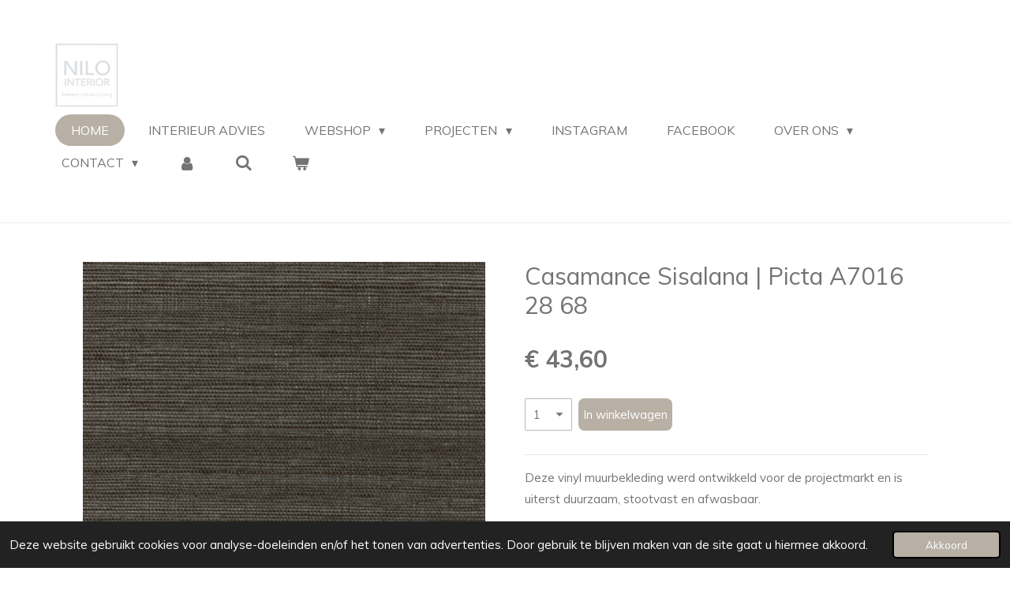

--- FILE ---
content_type: text/html; charset=UTF-8
request_url: https://www.nilo-interior.nl/product/6089833/casamance-sisalana-picta-a7016-28-68
body_size: 17262
content:
<!DOCTYPE html>
<html lang="nl">
    <head>
        <meta http-equiv="Content-Type" content="text/html; charset=utf-8">
        <meta name="viewport" content="width=device-width, initial-scale=1.0, maximum-scale=5.0">
        <meta http-equiv="X-UA-Compatible" content="IE=edge">
        <link rel="canonical" href="https://www.nilo-interior.nl/product/6089833/casamance-sisalana-picta-a7016-28-68">
        <link rel="sitemap" type="application/xml" href="https://www.nilo-interior.nl/sitemap.xml">
        <meta property="og:title" content="Casamance Sisalana | Picta A7016 28 68 | nilo-interior.nl">
        <meta property="og:url" content="https://www.nilo-interior.nl/product/6089833/casamance-sisalana-picta-a7016-28-68">
        <base href="https://www.nilo-interior.nl/">
        <meta name="description" property="og:description" content="Deze vinyl muurbekleding werd ontwikkeld voor de projectmarkt en is uiterst duurzaam, stootvast en afwasbaar.&amp;nbsp;Merk:&amp;nbsp;Casamance &amp;nbsp;Materiaal:&amp;nbsp;ViylbehangMaat:&amp;nbsp;Rollengte 91cm, &amp;nbsp;prijs per rol&amp;nbsp;Levertijd:&amp;nbsp;3 tot 5 werkdagen indien voorradig">
                <script nonce="0ce88c456f95200ec342afe00e87c62f">
            
            window.JOUWWEB = window.JOUWWEB || {};
            window.JOUWWEB.application = window.JOUWWEB.application || {};
            window.JOUWWEB.application = {"backends":[{"domain":"jouwweb.nl","freeDomain":"jouwweb.site"},{"domain":"webador.com","freeDomain":"webadorsite.com"},{"domain":"webador.de","freeDomain":"webadorsite.com"},{"domain":"webador.fr","freeDomain":"webadorsite.com"},{"domain":"webador.es","freeDomain":"webadorsite.com"},{"domain":"webador.it","freeDomain":"webadorsite.com"},{"domain":"jouwweb.be","freeDomain":"jouwweb.site"},{"domain":"webador.ie","freeDomain":"webadorsite.com"},{"domain":"webador.co.uk","freeDomain":"webadorsite.com"},{"domain":"webador.at","freeDomain":"webadorsite.com"},{"domain":"webador.be","freeDomain":"webadorsite.com"},{"domain":"webador.ch","freeDomain":"webadorsite.com"},{"domain":"webador.ch","freeDomain":"webadorsite.com"},{"domain":"webador.mx","freeDomain":"webadorsite.com"},{"domain":"webador.com","freeDomain":"webadorsite.com"},{"domain":"webador.dk","freeDomain":"webadorsite.com"},{"domain":"webador.se","freeDomain":"webadorsite.com"},{"domain":"webador.no","freeDomain":"webadorsite.com"},{"domain":"webador.fi","freeDomain":"webadorsite.com"},{"domain":"webador.ca","freeDomain":"webadorsite.com"},{"domain":"webador.ca","freeDomain":"webadorsite.com"},{"domain":"webador.pl","freeDomain":"webadorsite.com"},{"domain":"webador.com.au","freeDomain":"webadorsite.com"},{"domain":"webador.nz","freeDomain":"webadorsite.com"}],"editorLocale":"nl-NL","editorTimezone":"Europe\/Amsterdam","editorLanguage":"nl","analytics4TrackingId":"G-E6PZPGE4QM","analyticsDimensions":[],"backendDomain":"www.jouwweb.nl","backendShortDomain":"jouwweb.nl","backendKey":"jouwweb-nl","freeWebsiteDomain":"jouwweb.site","noSsl":false,"build":{"reference":"202811d"},"linkHostnames":["www.jouwweb.nl","www.webador.com","www.webador.de","www.webador.fr","www.webador.es","www.webador.it","www.jouwweb.be","www.webador.ie","www.webador.co.uk","www.webador.at","www.webador.be","www.webador.ch","fr.webador.ch","www.webador.mx","es.webador.com","www.webador.dk","www.webador.se","www.webador.no","www.webador.fi","www.webador.ca","fr.webador.ca","www.webador.pl","www.webador.com.au","www.webador.nz"],"assetsUrl":"https:\/\/assets.jwwb.nl","loginUrl":"https:\/\/www.jouwweb.nl\/inloggen","publishUrl":"https:\/\/www.jouwweb.nl\/v2\/website\/1952022\/publish-proxy","adminUserOrIp":false,"pricing":{"plans":{"lite":{"amount":"700","currency":"EUR"},"pro":{"amount":"1200","currency":"EUR"},"business":{"amount":"2400","currency":"EUR"}},"yearlyDiscount":{"price":{"amount":"0","currency":"EUR"},"ratio":0,"percent":"0%","discountPrice":{"amount":"0","currency":"EUR"},"termPricePerMonth":{"amount":"0","currency":"EUR"},"termPricePerYear":{"amount":"0","currency":"EUR"}}},"hcUrl":{"add-product-variants":"https:\/\/help.jouwweb.nl\/hc\/nl\/articles\/28594307773201","basic-vs-advanced-shipping":"https:\/\/help.jouwweb.nl\/hc\/nl\/articles\/28594268794257","html-in-head":"https:\/\/help.jouwweb.nl\/hc\/nl\/articles\/28594336422545","link-domain-name":"https:\/\/help.jouwweb.nl\/hc\/nl\/articles\/28594325307409","optimize-for-mobile":"https:\/\/help.jouwweb.nl\/hc\/nl\/articles\/28594312927121","seo":"https:\/\/help.jouwweb.nl\/hc\/nl\/sections\/28507243966737","transfer-domain-name":"https:\/\/help.jouwweb.nl\/hc\/nl\/articles\/28594325232657","website-not-secure":"https:\/\/help.jouwweb.nl\/hc\/nl\/articles\/28594252935825"}};
            window.JOUWWEB.brand = {"type":"jouwweb","name":"JouwWeb","domain":"JouwWeb.nl","supportEmail":"support@jouwweb.nl"};
                    
                window.JOUWWEB = window.JOUWWEB || {};
                window.JOUWWEB.websiteRendering = {"locale":"nl-NL","timezone":"Europe\/Amsterdam","routes":{"api\/upload\/product-field":"\/_api\/upload\/product-field","checkout\/cart":"\/winkelwagen","payment":"\/bestelling-afronden\/:publicOrderId","payment\/forward":"\/bestelling-afronden\/:publicOrderId\/forward","public-order":"\/bestelling\/:publicOrderId","checkout\/authorize":"\/winkelwagen\/authorize\/:gateway","wishlist":"\/verlanglijst"}};
                                                    window.JOUWWEB.website = {"id":1952022,"locale":"nl-NL","enabled":true,"title":"nilo-interior.nl","hasTitle":true,"roleOfLoggedInUser":null,"ownerLocale":"nl-NL","plan":"business","freeWebsiteDomain":"jouwweb.site","backendKey":"jouwweb-nl","currency":"EUR","defaultLocale":"nl-NL","url":"https:\/\/www.nilo-interior.nl\/","homepageSegmentId":7436143,"category":"webshop","isOffline":false,"isPublished":true,"locales":["nl-NL"],"allowed":{"ads":false,"credits":true,"externalLinks":true,"slideshow":true,"customDefaultSlideshow":true,"hostedAlbums":true,"moderators":true,"mailboxQuota":10,"statisticsVisitors":true,"statisticsDetailed":true,"statisticsMonths":-1,"favicon":true,"password":true,"freeDomains":2,"freeMailAccounts":1,"canUseLanguages":false,"fileUpload":true,"legacyFontSize":false,"webshop":true,"products":-1,"imageText":false,"search":true,"audioUpload":true,"videoUpload":5000,"allowDangerousForms":false,"allowHtmlCode":true,"mobileBar":true,"sidebar":false,"poll":false,"allowCustomForms":true,"allowBusinessListing":true,"allowCustomAnalytics":true,"allowAccountingLink":true,"digitalProducts":true,"sitemapElement":false},"mobileBar":{"enabled":true,"theme":"accent","email":{"active":true,"value":"info@nilo-interior.nl"},"location":{"active":true,"value":"Hoofdstraat 180, Santpoort-Noord"},"phone":{"active":true,"value":"+31611262599"},"whatsapp":{"active":true,"value":"+31611262599"},"social":{"active":true,"network":"instagram","value":"nilo_interior\/"}},"webshop":{"enabled":true,"currency":"EUR","taxEnabled":false,"taxInclusive":true,"vatDisclaimerVisible":false,"orderNotice":null,"orderConfirmation":"<p>Bedankt voor uw bestelling! U ontvangt zo spoedig mogelijk bericht van ons over de afhandeling van de bestelling.<\/p>","freeShipping":false,"freeShippingAmount":"350.00","shippingDisclaimerVisible":false,"pickupAllowed":true,"couponAllowed":true,"detailsPageAvailable":true,"socialMediaVisible":false,"termsPage":7516047,"termsPageUrl":"\/contact\/algemene-voorwaarden","extraTerms":null,"pricingVisible":true,"orderButtonVisible":true,"shippingAdvanced":false,"shippingAdvancedBackEnd":false,"soldOutVisible":true,"backInStockNotificationEnabled":false,"canAddProducts":true,"nextOrderNumber":168,"allowedServicePoints":["dhl","dpd","postnl","ups"],"sendcloudConfigured":false,"sendcloudFallbackPublicKey":"a3d50033a59b4a598f1d7ce7e72aafdf","taxExemptionAllowed":true,"invoiceComment":null,"emptyCartVisible":true,"minimumOrderPrice":null,"productNumbersEnabled":false,"wishlistEnabled":false,"hideTaxOnCart":false},"isTreatedAsWebshop":true};                            window.JOUWWEB.cart = {"products":[],"coupon":null,"shippingCountryCode":null,"shippingChoice":null,"breakdown":[]};                            window.JOUWWEB.scripts = ["website-rendering\/webshop"];                        window.parent.JOUWWEB.colorPalette = window.JOUWWEB.colorPalette;
        </script>
                <title>Casamance Sisalana | Picta A7016 28 68 | nilo-interior.nl</title>
                                            <link href="https://primary.jwwb.nl/public/p/s/e/temp-irwzdsfzsgaobztsjypo/touch-icon-iphone.png?bust=1618996133" rel="apple-touch-icon" sizes="60x60">                                                <link href="https://primary.jwwb.nl/public/p/s/e/temp-irwzdsfzsgaobztsjypo/touch-icon-ipad.png?bust=1618996133" rel="apple-touch-icon" sizes="76x76">                                                <link href="https://primary.jwwb.nl/public/p/s/e/temp-irwzdsfzsgaobztsjypo/touch-icon-iphone-retina.png?bust=1618996133" rel="apple-touch-icon" sizes="120x120">                                                <link href="https://primary.jwwb.nl/public/p/s/e/temp-irwzdsfzsgaobztsjypo/touch-icon-ipad-retina.png?bust=1618996133" rel="apple-touch-icon" sizes="152x152">                                                <link href="https://primary.jwwb.nl/public/p/s/e/temp-irwzdsfzsgaobztsjypo/favicon.png?bust=1618996133" rel="shortcut icon">                                                <link href="https://primary.jwwb.nl/public/p/s/e/temp-irwzdsfzsgaobztsjypo/favicon.png?bust=1618996133" rel="icon">                                        <meta property="og:image" content="https&#x3A;&#x2F;&#x2F;primary.jwwb.nl&#x2F;public&#x2F;p&#x2F;s&#x2F;e&#x2F;temp-irwzdsfzsgaobztsjypo&#x2F;3iba63&#x2F;Schermafbeelding2021-12-09om115134.png">
                                    <meta name="twitter:card" content="summary_large_image">
                        <meta property="twitter:image" content="https&#x3A;&#x2F;&#x2F;primary.jwwb.nl&#x2F;public&#x2F;p&#x2F;s&#x2F;e&#x2F;temp-irwzdsfzsgaobztsjypo&#x2F;3iba63&#x2F;Schermafbeelding2021-12-09om115134.png">
                                                    <script src="https://plausible.io/js/script.manual.js" nonce="0ce88c456f95200ec342afe00e87c62f" data-turbo-track="reload" defer data-domain="shard22.jouwweb.nl"></script>
<link rel="stylesheet" type="text/css" href="https://gfonts.jwwb.nl/css?display=fallback&amp;family=Muli%3A400%2C700%2C400italic%2C700italic" nonce="0ce88c456f95200ec342afe00e87c62f" data-turbo-track="dynamic">
<script src="https://assets.jwwb.nl/assets/build/website-rendering/nl-NL.js?bust=af8dcdef13a1895089e9" nonce="0ce88c456f95200ec342afe00e87c62f" data-turbo-track="reload" defer></script>
<script src="https://assets.jwwb.nl/assets/website-rendering/runtime.e9aaeab0c631cbd69aaa.js?bust=0df1501923f96b249330" nonce="0ce88c456f95200ec342afe00e87c62f" data-turbo-track="reload" defer></script>
<script src="https://assets.jwwb.nl/assets/website-rendering/103.3d75ec3708e54af67f50.js?bust=cb0aa3c978e146edbd0d" nonce="0ce88c456f95200ec342afe00e87c62f" data-turbo-track="reload" defer></script>
<script src="https://assets.jwwb.nl/assets/website-rendering/main.f656389ec507dc20f0cb.js?bust=d20d7cd648ba41ec2448" nonce="0ce88c456f95200ec342afe00e87c62f" data-turbo-track="reload" defer></script>
<link rel="preload" href="https://assets.jwwb.nl/assets/website-rendering/styles.e258e1c0caffe3e22b8c.css?bust=00dff845dced716b5f3e" as="style">
<link rel="preload" href="https://assets.jwwb.nl/assets/website-rendering/fonts/icons-website-rendering/font/website-rendering.woff2?bust=bd2797014f9452dadc8e" as="font" crossorigin>
<link rel="preconnect" href="https://gfonts.jwwb.nl">
<link rel="stylesheet" type="text/css" href="https://assets.jwwb.nl/assets/website-rendering/styles.e258e1c0caffe3e22b8c.css?bust=00dff845dced716b5f3e" nonce="0ce88c456f95200ec342afe00e87c62f" data-turbo-track="dynamic">
<link rel="preconnect" href="https://assets.jwwb.nl">
<link rel="stylesheet" type="text/css" href="https://primary.jwwb.nl/public/p/s/e/temp-irwzdsfzsgaobztsjypo/style.css?bust=1768823960" nonce="0ce88c456f95200ec342afe00e87c62f" data-turbo-track="dynamic">    </head>
    <body
        id="top"
        class="jw-is-no-slideshow jw-header-is-image jw-is-segment-product jw-is-frontend jw-is-no-sidebar jw-is-no-messagebar jw-is-no-touch-device jw-is-no-mobile"
                                    data-jouwweb-page="6089833"
                                                data-jouwweb-segment-id="6089833"
                                                data-jouwweb-segment-type="product"
                                                data-template-threshold="960"
                                                data-template-name="concert-banner&#x7C;fjord-banner&#x7C;fjord-shop"
                            itemscope
        itemtype="https://schema.org/Product"
    >
                                    <meta itemprop="url" content="https://www.nilo-interior.nl/product/6089833/casamance-sisalana-picta-a7016-28-68">
        <a href="#main-content" class="jw-skip-link">
            Ga direct naar de hoofdinhoud        </a>
        <div class="jw-background"></div>
        <div class="jw-body">
            <div class="jw-mobile-menu jw-mobile-is-logo js-mobile-menu">
            <button
            type="button"
            class="jw-mobile-menu__button jw-mobile-toggle"
            aria-label="Open / sluit menu"
        >
            <span class="jw-icon-burger"></span>
        </button>
        <div class="jw-mobile-header jw-mobile-header--image">
        <a            class="jw-mobile-header-content"
                            href="/"
                        >
                            <img class="jw-mobile-logo jw-mobile-logo--square" src="https://primary.jwwb.nl/public/p/s/e/temp-irwzdsfzsgaobztsjypo/6rlpqz/image-22.png?enable-io=true&amp;enable=upscale&amp;height=70" srcset="https://primary.jwwb.nl/public/p/s/e/temp-irwzdsfzsgaobztsjypo/6rlpqz/image-22.png?enable-io=true&amp;enable=upscale&amp;height=70 1x, https://primary.jwwb.nl/public/p/s/e/temp-irwzdsfzsgaobztsjypo/6rlpqz/image-22.png?enable-io=true&amp;enable=upscale&amp;height=140&amp;quality=70 2x" alt="nilo-interior.nl" title="nilo-interior.nl">                                </a>
    </div>

        <a
        href="/winkelwagen"
        class="jw-mobile-menu__button jw-mobile-header-cart"
        aria-label="Bekijk winkelwagen"
    >
        <span class="jw-icon-badge-wrapper">
            <span class="website-rendering-icon-basket" aria-hidden="true"></span>
            <span class="jw-icon-badge hidden" aria-hidden="true"></span>
        </span>
    </a>
    
    </div>
    <div class="jw-mobile-menu-search jw-mobile-menu-search--hidden">
        <form
            action="/zoeken"
            method="get"
            class="jw-mobile-menu-search__box"
        >
            <input
                type="text"
                name="q"
                value=""
                placeholder="Zoeken..."
                class="jw-mobile-menu-search__input"
                aria-label="Zoeken"
            >
            <button type="submit" class="jw-btn jw-btn--style-flat jw-mobile-menu-search__button" aria-label="Zoeken">
                <span class="website-rendering-icon-search" aria-hidden="true"></span>
            </button>
            <button type="button" class="jw-btn jw-btn--style-flat jw-mobile-menu-search__button js-cancel-search" aria-label="Zoekopdracht annuleren">
                <span class="website-rendering-icon-cancel" aria-hidden="true"></span>
            </button>
        </form>
    </div>
            <header class="header-wrap js-topbar-content-container js-fixed-header-container">
        <div class="header-wrap__inner">
        <div class="header">
            <div class="jw-header-logo">
            <div
    id="jw-header-image-container"
    class="jw-header jw-header-image jw-header-image-toggle"
    style="flex-basis: 80px; max-width: 80px; flex-shrink: 1;"
>
            <a href="/">
        <img id="jw-header-image" data-image-id="43261786" srcset="https://primary.jwwb.nl/public/p/s/e/temp-irwzdsfzsgaobztsjypo/6rlpqz/image-22.png?enable-io=true&amp;width=80 80w, https://primary.jwwb.nl/public/p/s/e/temp-irwzdsfzsgaobztsjypo/6rlpqz/image-22.png?enable-io=true&amp;width=160 160w" class="jw-header-image" title="nilo-interior.nl" style="" sizes="80px" width="80" height="80" intrinsicsize="80.00 x 80.00" alt="nilo-interior.nl">                </a>
    </div>
        <div
    class="jw-header jw-header-title-container jw-header-text jw-header-text-toggle"
    data-stylable="true"
>
    <a        id="jw-header-title"
        class="jw-header-title"
                    href="/"
            >
        nilo-interior.nl    </a>
</div>
</div>
        </div>
        <nav class="menu jw-menu-copy">
            <ul
    id="jw-menu"
    class="jw-menu jw-menu-horizontal"
            >
            <li
    class="jw-menu-item jw-menu-is-active"
>
        <a        class="jw-menu-link js-active-menu-item"
        href="/"                                            data-page-link-id="7436143"
                            >
                <span class="">
            HOME        </span>
            </a>
                </li>
            <li
    class="jw-menu-item"
>
        <a        class="jw-menu-link"
        href="/interieur-advies"                                            data-page-link-id="13518709"
                            >
                <span class="">
            Interieur Advies        </span>
            </a>
                </li>
            <li
    class="jw-menu-item jw-menu-has-submenu"
>
        <a        class="jw-menu-link"
        href="/webshop"                                            data-page-link-id="7436270"
                            >
                <span class="">
            WEBSHOP        </span>
                    <span class="jw-arrow jw-arrow-toplevel"></span>
            </a>
                    <ul
            class="jw-submenu"
                    >
                            <li
    class="jw-menu-item jw-menu-has-submenu"
>
        <a        class="jw-menu-link"
        href="/webshop/accessoires"                                            data-page-link-id="7436290"
                            >
                <span class="">
            Accessoires        </span>
                    <span class="jw-arrow"></span>
            </a>
                    <ul
            class="jw-submenu"
                    >
                            <li
    class="jw-menu-item"
>
        <a        class="jw-menu-link"
        href="/webshop/accessoires/kussens"                                            data-page-link-id="7436324"
                            >
                <span class="">
            Kussens        </span>
            </a>
                </li>
                            <li
    class="jw-menu-item"
>
        <a        class="jw-menu-link"
        href="/webshop/accessoires/plaids"                                            data-page-link-id="7436310"
                            >
                <span class="">
            Plaids        </span>
            </a>
                </li>
                            <li
    class="jw-menu-item"
>
        <a        class="jw-menu-link"
        href="/webshop/accessoires/vloerkleden"                                            data-page-link-id="26361986"
                            >
                <span class="">
            Vloerkleden        </span>
            </a>
                </li>
                            <li
    class="jw-menu-item"
>
        <a        class="jw-menu-link"
        href="/webshop/accessoires/vazen-en-schalen"                                            data-page-link-id="7436334"
                            >
                <span class="">
            Vazen en schalen        </span>
            </a>
                </li>
                            <li
    class="jw-menu-item"
>
        <a        class="jw-menu-link"
        href="/webshop/accessoires/kaarsenhouders"                                            data-page-link-id="26359048"
                            >
                <span class="">
            Kaarsenhouders        </span>
            </a>
                </li>
                            <li
    class="jw-menu-item"
>
        <a        class="jw-menu-link"
        href="/webshop/accessoires/wand-decoratie"                                            data-page-link-id="26481081"
                            >
                <span class="">
            Wand decoratie        </span>
            </a>
                </li>
                            <li
    class="jw-menu-item"
>
        <a        class="jw-menu-link"
        href="/webshop/accessoires/potten"                                            data-page-link-id="8857203"
                            >
                <span class="">
            Potten        </span>
            </a>
                </li>
                            <li
    class="jw-menu-item"
>
        <a        class="jw-menu-link"
        href="/webshop/accessoires/objecten"                                            data-page-link-id="26361999"
                            >
                <span class="">
            Objecten        </span>
            </a>
                </li>
                            <li
    class="jw-menu-item"
>
        <a        class="jw-menu-link"
        href="/webshop/accessoires/spiegels"                                            data-page-link-id="26361992"
                            >
                <span class="">
            Spiegels        </span>
            </a>
                </li>
                            <li
    class="jw-menu-item"
>
        <a        class="jw-menu-link"
        href="/webshop/accessoires/kunst-bloemen-en-planten"                                            data-page-link-id="26481099"
                            >
                <span class="">
            Kunst bloemen en planten        </span>
            </a>
                </li>
                            <li
    class="jw-menu-item"
>
        <a        class="jw-menu-link"
        href="/webshop/accessoires/kaarsen"                                            data-page-link-id="26497800"
                            >
                <span class="">
            Kaarsen        </span>
            </a>
                </li>
                            <li
    class="jw-menu-item"
>
        <a        class="jw-menu-link"
        href="/webshop/accessoires/overige"                                            data-page-link-id="7510051"
                            >
                <span class="">
            Overige        </span>
            </a>
                </li>
                    </ul>
        </li>
                            <li
    class="jw-menu-item jw-menu-has-submenu"
>
        <a        class="jw-menu-link"
        href="/webshop/meubels"                                            data-page-link-id="7436512"
                            >
                <span class="">
            Meubels        </span>
                    <span class="jw-arrow"></span>
            </a>
                    <ul
            class="jw-submenu"
                    >
                            <li
    class="jw-menu-item"
>
        <a        class="jw-menu-link"
        href="/webshop/meubels/banken"                                            data-page-link-id="7565064"
                            >
                <span class="">
            Banken        </span>
            </a>
                </li>
                            <li
    class="jw-menu-item"
>
        <a        class="jw-menu-link"
        href="/webshop/meubels/eetkamerfauteuils"                                            data-page-link-id="7565072"
                            >
                <span class="">
            Eetkamerfauteuils        </span>
            </a>
                </li>
                            <li
    class="jw-menu-item"
>
        <a        class="jw-menu-link"
        href="/webshop/meubels/eetkamerbank"                                            data-page-link-id="28322114"
                            >
                <span class="">
            Eetkamerbank        </span>
            </a>
                </li>
                            <li
    class="jw-menu-item"
>
        <a        class="jw-menu-link"
        href="/webshop/meubels/fauteuils"                                            data-page-link-id="7565079"
                            >
                <span class="">
            Fauteuils        </span>
            </a>
                </li>
                            <li
    class="jw-menu-item"
>
        <a        class="jw-menu-link"
        href="/webshop/meubels/barkrukken"                                            data-page-link-id="7691808"
                            >
                <span class="">
            Barkrukken        </span>
            </a>
                </li>
                            <li
    class="jw-menu-item"
>
        <a        class="jw-menu-link"
        href="/webshop/meubels/poefs"                                            data-page-link-id="7565084"
                            >
                <span class="">
            Poefs        </span>
            </a>
                </li>
                            <li
    class="jw-menu-item"
>
        <a        class="jw-menu-link"
        href="/webshop/meubels/salontafels"                                            data-page-link-id="7565087"
                            >
                <span class="">
            Salontafels        </span>
            </a>
                </li>
                            <li
    class="jw-menu-item"
>
        <a        class="jw-menu-link"
        href="/webshop/meubels/tafels"                                            data-page-link-id="7565097"
                            >
                <span class="">
            Tafels        </span>
            </a>
                </li>
                            <li
    class="jw-menu-item"
>
        <a        class="jw-menu-link"
        href="/webshop/meubels/sidetables"                                            data-page-link-id="7565108"
                            >
                <span class="">
            Sidetables        </span>
            </a>
                </li>
                            <li
    class="jw-menu-item"
>
        <a        class="jw-menu-link"
        href="/webshop/meubels/bijzettafels"                                            data-page-link-id="7565131"
                            >
                <span class="">
            Bijzettafels        </span>
            </a>
                </li>
                            <li
    class="jw-menu-item"
>
        <a        class="jw-menu-link"
        href="/webshop/meubels/kasten"                                            data-page-link-id="7609675"
                            >
                <span class="">
            Kasten        </span>
            </a>
                </li>
                    </ul>
        </li>
                            <li
    class="jw-menu-item jw-menu-has-submenu"
>
        <a        class="jw-menu-link"
        href="/webshop/verlichting"                                            data-page-link-id="7436267"
                            >
                <span class="">
            Verlichting        </span>
                    <span class="jw-arrow"></span>
            </a>
                    <ul
            class="jw-submenu"
                    >
                            <li
    class="jw-menu-item"
>
        <a        class="jw-menu-link"
        href="/webshop/verlichting/vloerlampen"                                            data-page-link-id="7565118"
                            >
                <span class="">
            Vloerlampen        </span>
            </a>
                </li>
                            <li
    class="jw-menu-item"
>
        <a        class="jw-menu-link"
        href="/webshop/verlichting/wandlampen"                                            data-page-link-id="7565119"
                            >
                <span class="">
            Wandlampen        </span>
            </a>
                </li>
                            <li
    class="jw-menu-item"
>
        <a        class="jw-menu-link"
        href="/webshop/verlichting/hanglampen"                                            data-page-link-id="7565121"
                            >
                <span class="">
            Hanglampen        </span>
            </a>
                </li>
                            <li
    class="jw-menu-item"
>
        <a        class="jw-menu-link"
        href="/webshop/verlichting/tafellampen"                                            data-page-link-id="7565122"
                            >
                <span class="">
            Tafellampen        </span>
            </a>
                </li>
                    </ul>
        </li>
                            <li
    class="jw-menu-item jw-menu-has-submenu"
>
        <a        class="jw-menu-link"
        href="/webshop/behang"                                            data-page-link-id="7436263"
                            >
                <span class="">
            Behang        </span>
                    <span class="jw-arrow"></span>
            </a>
                    <ul
            class="jw-submenu"
                    >
                            <li
    class="jw-menu-item jw-menu-has-submenu"
>
        <a        class="jw-menu-link"
        href="/webshop/behang/elitis"                                            data-page-link-id="7436304"
                            >
                <span class="">
            Elitis        </span>
                    <span class="jw-arrow"></span>
            </a>
                    <ul
            class="jw-submenu"
                    >
                            <li
    class="jw-menu-item"
>
        <a        class="jw-menu-link"
        href="/webshop/behang/elitis/anguille-big-croco-galuchat"                                            data-page-link-id="32827229"
                            >
                <span class="">
            Anguille | Big Croco | Galuchat        </span>
            </a>
                </li>
                            <li
    class="jw-menu-item"
>
        <a        class="jw-menu-link"
        href="/webshop/behang/elitis/anguille-big-croco-legend"                                            data-page-link-id="32828861"
                            >
                <span class="">
            Anguille | Big Croco | Legend        </span>
            </a>
                </li>
                            <li
    class="jw-menu-item"
>
        <a        class="jw-menu-link"
        href="/webshop/behang/elitis/indomptee"                                            data-page-link-id="32828791"
                            >
                <span class="">
            Indomptée        </span>
            </a>
                </li>
                            <li
    class="jw-menu-item"
>
        <a        class="jw-menu-link"
        href="/webshop/behang/elitis/anguille-project"                                            data-page-link-id="7436883"
                            >
                <span class="">
            Anguille Project        </span>
            </a>
                </li>
                            <li
    class="jw-menu-item"
>
        <a        class="jw-menu-link"
        href="/webshop/behang/elitis/arts-crafts"                                            data-page-link-id="7436891"
                            >
                <span class="">
            .Arts &amp; Crafts        </span>
            </a>
                </li>
                            <li
    class="jw-menu-item"
>
        <a        class="jw-menu-link"
        href="/webshop/behang/elitis/atelier-d-artiste"                                            data-page-link-id="7436892"
                            >
                <span class="">
            Atelier d&#039;artiste        </span>
            </a>
                </li>
                            <li
    class="jw-menu-item"
>
        <a        class="jw-menu-link"
        href="/webshop/behang/elitis/atelier-d-artiste-project"                                            data-page-link-id="7436895"
                            >
                <span class="">
            Atelier d&#039;artiste Project        </span>
            </a>
                </li>
                            <li
    class="jw-menu-item"
>
        <a        class="jw-menu-link"
        href="/webshop/behang/elitis/eldorado"                                            data-page-link-id="7484536"
                            >
                <span class="">
            Eldorado        </span>
            </a>
                </li>
                    </ul>
        </li>
                            <li
    class="jw-menu-item jw-menu-has-submenu"
>
        <a        class="jw-menu-link"
        href="/webshop/behang/arte"                                            data-page-link-id="7436305"
                            >
                <span class="">
            Arte        </span>
                    <span class="jw-arrow"></span>
            </a>
                    <ul
            class="jw-submenu"
                    >
                            <li
    class="jw-menu-item jw-menu-has-submenu"
>
        <a        class="jw-menu-link"
        href="/webshop/behang/arte/essentials"                                            data-page-link-id="29951856"
                            >
                <span class="">
            Essentials        </span>
                    <span class="jw-arrow"></span>
            </a>
                    <ul
            class="jw-submenu"
                    >
                            <li
    class="jw-menu-item"
>
        <a        class="jw-menu-link"
        href="/webshop/behang/arte/essentials/costura"                                            data-page-link-id="29951286"
                            >
                <span class="">
            Costura        </span>
            </a>
                </li>
                            <li
    class="jw-menu-item"
>
        <a        class="jw-menu-link"
        href="/webshop/behang/arte/essentials/les-naturals"                                            data-page-link-id="29951428"
                            >
                <span class="">
            Les Naturals        </span>
            </a>
                </li>
                            <li
    class="jw-menu-item"
>
        <a        class="jw-menu-link"
        href="/webshop/behang/arte/essentials/les-nuances"                                            data-page-link-id="29951534"
                            >
                <span class="">
            Les Nuances        </span>
            </a>
                </li>
                            <li
    class="jw-menu-item"
>
        <a        class="jw-menu-link"
        href="/webshop/behang/arte/essentials/modulaire"                                            data-page-link-id="29951578"
                            >
                <span class="">
            Modulaire        </span>
            </a>
                </li>
                            <li
    class="jw-menu-item"
>
        <a        class="jw-menu-link"
        href="/webshop/behang/arte/essentials/palette"                                            data-page-link-id="29951632"
                            >
                <span class="">
            Palette        </span>
            </a>
                </li>
                            <li
    class="jw-menu-item"
>
        <a        class="jw-menu-link"
        href="/webshop/behang/arte/essentials/tangram"                                            data-page-link-id="29951637"
                            >
                <span class="">
            Tangram        </span>
            </a>
                </li>
                            <li
    class="jw-menu-item"
>
        <a        class="jw-menu-link"
        href="/webshop/behang/arte/essentials/totem"                                            data-page-link-id="29951643"
                            >
                <span class="">
            Totem        </span>
            </a>
                </li>
                            <li
    class="jw-menu-item"
>
        <a        class="jw-menu-link"
        href="/webshop/behang/arte/essentials/travellers"                                            data-page-link-id="29951653"
                            >
                <span class="">
            Travellers        </span>
            </a>
                </li>
                            <li
    class="jw-menu-item"
>
        <a        class="jw-menu-link"
        href="/webshop/behang/arte/essentials/kaolin"                                            data-page-link-id="32063289"
                            >
                <span class="">
            Kaolin        </span>
            </a>
                </li>
                    </ul>
        </li>
                            <li
    class="jw-menu-item jw-menu-has-submenu"
>
        <a        class="jw-menu-link"
        href="/webshop/behang/arte/omexco"                                            data-page-link-id="29951908"
                            >
                <span class="">
            Omexco        </span>
                    <span class="jw-arrow"></span>
            </a>
                    <ul
            class="jw-submenu"
                    >
                            <li
    class="jw-menu-item"
>
        <a        class="jw-menu-link"
        href="/webshop/behang/arte/omexco/borneo"                                            data-page-link-id="8199811"
                            >
                <span class="">
            Borneo        </span>
            </a>
                </li>
                            <li
    class="jw-menu-item"
>
        <a        class="jw-menu-link"
        href="/webshop/behang/arte/omexco/graphite"                                            data-page-link-id="8199806"
                            >
                <span class="">
            Graphite        </span>
            </a>
                </li>
                            <li
    class="jw-menu-item"
>
        <a        class="jw-menu-link"
        href="/webshop/behang/arte/omexco/kaleidoscope"                                            data-page-link-id="29951951"
                            >
                <span class="">
            Kaleidoscope        </span>
            </a>
                </li>
                            <li
    class="jw-menu-item"
>
        <a        class="jw-menu-link"
        href="/webshop/behang/arte/omexco/khatam"                                            data-page-link-id="8199818"
                            >
                <span class="">
            Khatam        </span>
            </a>
                </li>
                            <li
    class="jw-menu-item"
>
        <a        class="jw-menu-link"
        href="/webshop/behang/arte/omexco/minerals"                                            data-page-link-id="29961760"
                            >
                <span class="">
            Minerals        </span>
            </a>
                </li>
                            <li
    class="jw-menu-item"
>
        <a        class="jw-menu-link"
        href="/webshop/behang/arte/omexco/moonstone"                                            data-page-link-id="29951672"
                            >
                <span class="">
            Moonstone        </span>
            </a>
                </li>
                            <li
    class="jw-menu-item"
>
        <a        class="jw-menu-link"
        href="/webshop/behang/arte/omexco/seraya"                                            data-page-link-id="8491582"
                            >
                <span class="">
            Seraya        </span>
            </a>
                </li>
                            <li
    class="jw-menu-item"
>
        <a        class="jw-menu-link"
        href="/webshop/behang/arte/omexco/cobra"                                            data-page-link-id="8199804"
                            >
                <span class="">
            Cobra        </span>
            </a>
                </li>
                    </ul>
        </li>
                            <li
    class="jw-menu-item"
>
        <a        class="jw-menu-link"
        href="/webshop/behang/arte/alaya"                                            data-page-link-id="29951687"
                            >
                <span class="">
            Alaya        </span>
            </a>
                </li>
                            <li
    class="jw-menu-item"
>
        <a        class="jw-menu-link"
        href="/webshop/behang/arte/antigua"                                            data-page-link-id="19094983"
                            >
                <span class="">
            Antigua        </span>
            </a>
                </li>
                            <li
    class="jw-menu-item"
>
        <a        class="jw-menu-link"
        href="/webshop/behang/arte/boutique"                                            data-page-link-id="29951698"
                            >
                <span class="">
            Boutique        </span>
            </a>
                </li>
                            <li
    class="jw-menu-item"
>
        <a        class="jw-menu-link"
        href="/webshop/behang/arte/cameo"                                            data-page-link-id="8199822"
                            >
                <span class="">
            Cameo        </span>
            </a>
                </li>
                            <li
    class="jw-menu-item"
>
        <a        class="jw-menu-link"
        href="/webshop/behang/arte/expedition"                                            data-page-link-id="8200326"
                            >
                <span class="">
            Expedition        </span>
            </a>
                </li>
                            <li
    class="jw-menu-item"
>
        <a        class="jw-menu-link"
        href="/webshop/behang/arte/focus"                                            data-page-link-id="8201950"
                            >
                <span class="">
            Focus        </span>
            </a>
                </li>
                            <li
    class="jw-menu-item"
>
        <a        class="jw-menu-link"
        href="/webshop/behang/arte/gitane"                                            data-page-link-id="9058575"
                            >
                <span class="">
            Gitane        </span>
            </a>
                </li>
                            <li
    class="jw-menu-item"
>
        <a        class="jw-menu-link"
        href="/webshop/behang/arte/heliodor"                                            data-page-link-id="9061142"
                            >
                <span class="">
            Heliodor        </span>
            </a>
                </li>
                            <li
    class="jw-menu-item"
>
        <a        class="jw-menu-link"
        href="/webshop/behang/arte/icons"                                            data-page-link-id="9060466"
                            >
                <span class="">
            Icons        </span>
            </a>
                </li>
                            <li
    class="jw-menu-item"
>
        <a        class="jw-menu-link"
        href="/webshop/behang/arte/kami"                                            data-page-link-id="31914664"
                            >
                <span class="">
            Kami        </span>
            </a>
                </li>
                            <li
    class="jw-menu-item"
>
        <a        class="jw-menu-link"
        href="/webshop/behang/arte/lanai"                                            data-page-link-id="29951711"
                            >
                <span class="">
            Lanai        </span>
            </a>
                </li>
                            <li
    class="jw-menu-item"
>
        <a        class="jw-menu-link"
        href="/webshop/behang/arte/les-forets"                                            data-page-link-id="29951716"
                            >
                <span class="">
            Les Forêts        </span>
            </a>
                </li>
                            <li
    class="jw-menu-item"
>
        <a        class="jw-menu-link"
        href="/webshop/behang/arte/les-thermes"                                            data-page-link-id="29951724"
                            >
                <span class="">
            Les Thermes        </span>
            </a>
                </li>
                            <li
    class="jw-menu-item"
>
        <a        class="jw-menu-link"
        href="/webshop/behang/arte/manila"                                            data-page-link-id="9058999"
                            >
                <span class="">
            Manila        </span>
            </a>
                </li>
                            <li
    class="jw-menu-item"
>
        <a        class="jw-menu-link"
        href="/webshop/behang/arte/marquesa"                                            data-page-link-id="29951364"
                            >
                <span class="">
            Marquesa        </span>
            </a>
                </li>
                            <li
    class="jw-menu-item"
>
        <a        class="jw-menu-link"
        href="/webshop/behang/arte/marqueterie"                                            data-page-link-id="31914653"
                            >
                <span class="">
            Marqueterie        </span>
            </a>
                </li>
                            <li
    class="jw-menu-item"
>
        <a        class="jw-menu-link"
        href="/webshop/behang/arte/metal-x"                                            data-page-link-id="29951734"
                            >
                <span class="">
            Metal X        </span>
            </a>
                </li>
                            <li
    class="jw-menu-item"
>
        <a        class="jw-menu-link"
        href="/webshop/behang/arte/metal-x-patina"                                            data-page-link-id="29951749"
                            >
                <span class="">
            Metal X Patina        </span>
            </a>
                </li>
                            <li
    class="jw-menu-item"
>
        <a        class="jw-menu-link"
        href="/webshop/behang/arte/monochrome"                                            data-page-link-id="8201908"
                            >
                <span class="">
            Monochrome        </span>
            </a>
                </li>
                            <li
    class="jw-menu-item"
>
        <a        class="jw-menu-link"
        href="/webshop/behang/arte/monsoon-2-0"                                            data-page-link-id="13591323"
                            >
                <span class="">
            Monsoon 2.0        </span>
            </a>
                </li>
                            <li
    class="jw-menu-item"
>
        <a        class="jw-menu-link"
        href="/webshop/behang/arte/sculptura"                                            data-page-link-id="29951760"
                            >
                <span class="">
            Sculptura        </span>
            </a>
                </li>
                            <li
    class="jw-menu-item"
>
        <a        class="jw-menu-link"
        href="/webshop/behang/arte/selva"                                            data-page-link-id="8199820"
                            >
                <span class="">
            Selva        </span>
            </a>
                </li>
                            <li
    class="jw-menu-item"
>
        <a        class="jw-menu-link"
        href="/webshop/behang/arte/tali-1"                                            data-page-link-id="29887414"
                            >
                <span class="">
            Tali        </span>
            </a>
                </li>
                            <li
    class="jw-menu-item"
>
        <a        class="jw-menu-link"
        href="/webshop/behang/arte/textura"                                            data-page-link-id="29951769"
                            >
                <span class="">
            Textura        </span>
            </a>
                </li>
                    </ul>
        </li>
                            <li
    class="jw-menu-item jw-menu-has-submenu"
>
        <a        class="jw-menu-link"
        href="/webshop/behang/casamance"                                            data-page-link-id="8700852"
                            >
                <span class="">
            Casamance        </span>
                    <span class="jw-arrow"></span>
            </a>
                    <ul
            class="jw-submenu"
                    >
                            <li
    class="jw-menu-item"
>
        <a        class="jw-menu-link"
        href="/webshop/behang/casamance/louxor"                                            data-page-link-id="8700854"
                            >
                <span class="">
            Louxor        </span>
            </a>
                </li>
                            <li
    class="jw-menu-item"
>
        <a        class="jw-menu-link"
        href="/webshop/behang/casamance/alternative"                                            data-page-link-id="8702055"
                            >
                <span class="">
            Alternative        </span>
            </a>
                </li>
                            <li
    class="jw-menu-item"
>
        <a        class="jw-menu-link"
        href="/webshop/behang/casamance/sisalana"                                            data-page-link-id="8703689"
                            >
                <span class="">
            Sisalana        </span>
            </a>
                </li>
                            <li
    class="jw-menu-item"
>
        <a        class="jw-menu-link"
        href="/webshop/behang/casamance/hanae"                                            data-page-link-id="8708692"
                            >
                <span class="">
            Hanaé        </span>
            </a>
                </li>
                    </ul>
        </li>
                            <li
    class="jw-menu-item jw-menu-has-submenu"
>
        <a        class="jw-menu-link"
        href="/webshop/behang/hookedonwalls"                                            data-page-link-id="13372311"
                            >
                <span class="">
            Hookedonwalls        </span>
                    <span class="jw-arrow"></span>
            </a>
                    <ul
            class="jw-submenu"
                    >
                            <li
    class="jw-menu-item"
>
        <a        class="jw-menu-link"
        href="/webshop/behang/hookedonwalls/fragments"                                            data-page-link-id="13370323"
                            >
                <span class="">
            Fragments        </span>
            </a>
                </li>
                            <li
    class="jw-menu-item"
>
        <a        class="jw-menu-link"
        href="/webshop/behang/hookedonwalls/new-wave"                                            data-page-link-id="13373877"
                            >
                <span class="">
            New Wave        </span>
            </a>
                </li>
                    </ul>
        </li>
                            <li
    class="jw-menu-item"
>
        <a        class="jw-menu-link"
        href="/webshop/behang/stalen-aanvragen"                                            data-page-link-id="13387749"
                            >
                <span class="">
            Stalen aanvragen        </span>
            </a>
                </li>
                    </ul>
        </li>
                            <li
    class="jw-menu-item"
>
        <a        class="jw-menu-link"
        href="/webshop/stalen-aanvragen-1"                                            data-page-link-id="13391639"
                            >
                <span class="">
            Stalen aanvragen        </span>
            </a>
                </li>
                    </ul>
        </li>
            <li
    class="jw-menu-item jw-menu-has-submenu"
>
        <a        class="jw-menu-link"
        href="/projecten"                                            data-page-link-id="7436297"
                            >
                <span class="">
            PROJECTEN        </span>
                    <span class="jw-arrow jw-arrow-toplevel"></span>
            </a>
                    <ul
            class="jw-submenu"
                    >
                            <li
    class="jw-menu-item"
>
        <a        class="jw-menu-link"
        href="/projecten/boskoop"                                            data-page-link-id="13518116"
                            >
                <span class="">
            Boskoop        </span>
            </a>
                </li>
                            <li
    class="jw-menu-item"
>
        <a        class="jw-menu-link"
        href="/projecten/beverwijk"                                            data-page-link-id="13518126"
                            >
                <span class="">
            Beverwijk        </span>
            </a>
                </li>
                            <li
    class="jw-menu-item"
>
        <a        class="jw-menu-link"
        href="/projecten/middenbeemster"                                            data-page-link-id="13763794"
                            >
                <span class="">
            Middenbeemster        </span>
            </a>
                </li>
                            <li
    class="jw-menu-item"
>
        <a        class="jw-menu-link"
        href="/projecten/scheveningen"                                            data-page-link-id="18339129"
                            >
                <span class="">
            Scheveningen        </span>
            </a>
                </li>
                    </ul>
        </li>
            <li
    class="jw-menu-item"
>
        <a        class="jw-menu-link"
        href="https://www.instagram.com/nilo_interior/"                    target="_blank"
                            rel="noopener"
                                            data-link-id="26362940"
                    >
                <span class="">
            INSTAGRAM        </span>
            </a>
                </li>
            <li
    class="jw-menu-item"
>
        <a        class="jw-menu-link"
        href="https://www.facebook.com/nilointerior.nl/"                    target="_blank"
                            rel="noopener"
                                            data-link-id="26363027"
                    >
                <span class="">
            FACEBOOK        </span>
            </a>
                </li>
            <li
    class="jw-menu-item jw-menu-has-submenu"
>
        <a        class="jw-menu-link"
        href="/over-ons"                                            data-page-link-id="7436299"
                            >
                <span class="">
            OVER ONS        </span>
                    <span class="jw-arrow jw-arrow-toplevel"></span>
            </a>
                    <ul
            class="jw-submenu"
                    >
                            <li
    class="jw-menu-item"
>
        <a        class="jw-menu-link"
        href="/over-ons/showroom"                                            data-page-link-id="7436467"
                            >
                <span class="">
            Showroom        </span>
            </a>
                </li>
                            <li
    class="jw-menu-item"
>
        <a        class="jw-menu-link"
        href="/over-ons/pvc-vloeren"                                            data-page-link-id="8578962"
                            >
                <span class="">
            Pvc vloeren        </span>
            </a>
                </li>
                            <li
    class="jw-menu-item"
>
        <a        class="jw-menu-link"
        href="/over-ons/maatwerk-meubels"                                            data-page-link-id="7436475"
                            >
                <span class="">
            Maatwerk meubels        </span>
            </a>
                </li>
                            <li
    class="jw-menu-item"
>
        <a        class="jw-menu-link"
        href="/over-ons/lampenkappenatelier"                                            data-page-link-id="7436479"
                            >
                <span class="">
            Lampenkappenatelier        </span>
            </a>
                </li>
                    </ul>
        </li>
            <li
    class="jw-menu-item jw-menu-has-submenu"
>
        <a        class="jw-menu-link"
        href="/contact"                                            data-page-link-id="7436520"
                            >
                <span class="">
            CONTACT        </span>
                    <span class="jw-arrow jw-arrow-toplevel"></span>
            </a>
                    <ul
            class="jw-submenu"
                    >
                            <li
    class="jw-menu-item"
>
        <a        class="jw-menu-link"
        href="/contact/contact-1"                                            data-page-link-id="7515817"
                            >
                <span class="">
            Contact        </span>
            </a>
                </li>
                            <li
    class="jw-menu-item"
>
        <a        class="jw-menu-link"
        href="/contact/verzenden-en-retourneren"                                            data-page-link-id="7516043"
                            >
                <span class="">
            Verzenden en Retourneren        </span>
            </a>
                </li>
                            <li
    class="jw-menu-item"
>
        <a        class="jw-menu-link"
        href="/contact/algemene-voorwaarden"                                            data-page-link-id="7516047"
                            >
                <span class="">
            Algemene Voorwaarden        </span>
            </a>
                </li>
                            <li
    class="jw-menu-item"
>
        <a        class="jw-menu-link"
        href="/contact/privacybeleid"                                            data-page-link-id="7516049"
                            >
                <span class="">
            Privacybeleid        </span>
            </a>
                </li>
                    </ul>
        </li>
            <li
    class="jw-menu-item"
>
        <a        class="jw-menu-link jw-menu-link--icon"
        href="/account"                                                            title="Account"
            >
                                <span class="website-rendering-icon-user"></span>
                            <span class="hidden-desktop-horizontal-menu">
            Account        </span>
            </a>
                </li>
            <li
    class="jw-menu-item jw-menu-search-item"
>
        <button        class="jw-menu-link jw-menu-link--icon jw-text-button"
                                                                    title="Zoeken"
            >
                                <span class="website-rendering-icon-search"></span>
                            <span class="hidden-desktop-horizontal-menu">
            Zoeken        </span>
            </button>
                
            <div class="jw-popover-container jw-popover-container--inline is-hidden">
                <div class="jw-popover-backdrop"></div>
                <div class="jw-popover">
                    <div class="jw-popover__arrow"></div>
                    <div class="jw-popover__content jw-section-white">
                        <form  class="jw-search" action="/zoeken" method="get">
                            
                            <input class="jw-search__input" type="text" name="q" value="" placeholder="Zoeken..." aria-label="Zoeken" >
                            <button class="jw-search__submit" type="submit" aria-label="Zoeken">
                                <span class="website-rendering-icon-search" aria-hidden="true"></span>
                            </button>
                        </form>
                    </div>
                </div>
            </div>
                        </li>
            <li
    class="jw-menu-item js-menu-cart-item "
>
        <a        class="jw-menu-link jw-menu-link--icon"
        href="/winkelwagen"                                                            title="Winkelwagen"
            >
                                    <span class="jw-icon-badge-wrapper">
                        <span class="website-rendering-icon-basket"></span>
                                            <span class="jw-icon-badge hidden">
                    0                </span>
                            <span class="hidden-desktop-horizontal-menu">
            Winkelwagen        </span>
            </a>
                </li>
    
    </ul>

    <script nonce="0ce88c456f95200ec342afe00e87c62f" id="jw-mobile-menu-template" type="text/template">
        <ul id="jw-menu" class="jw-menu jw-menu-horizontal jw-menu-spacing--mobile-bar">
                            <li
    class="jw-menu-item jw-menu-search-item"
>
                
                 <li class="jw-menu-item jw-mobile-menu-search-item">
                    <form class="jw-search" action="/zoeken" method="get">
                        <input class="jw-search__input" type="text" name="q" value="" placeholder="Zoeken..." aria-label="Zoeken">
                        <button class="jw-search__submit" type="submit" aria-label="Zoeken">
                            <span class="website-rendering-icon-search" aria-hidden="true"></span>
                        </button>
                    </form>
                </li>
                        </li>
                            <li
    class="jw-menu-item jw-menu-is-active"
>
        <a        class="jw-menu-link js-active-menu-item"
        href="/"                                            data-page-link-id="7436143"
                            >
                <span class="">
            HOME        </span>
            </a>
                </li>
                            <li
    class="jw-menu-item"
>
        <a        class="jw-menu-link"
        href="/interieur-advies"                                            data-page-link-id="13518709"
                            >
                <span class="">
            Interieur Advies        </span>
            </a>
                </li>
                            <li
    class="jw-menu-item jw-menu-has-submenu"
>
        <a        class="jw-menu-link"
        href="/webshop"                                            data-page-link-id="7436270"
                            >
                <span class="">
            WEBSHOP        </span>
                    <span class="jw-arrow jw-arrow-toplevel"></span>
            </a>
                    <ul
            class="jw-submenu"
                    >
                            <li
    class="jw-menu-item jw-menu-has-submenu"
>
        <a        class="jw-menu-link"
        href="/webshop/accessoires"                                            data-page-link-id="7436290"
                            >
                <span class="">
            Accessoires        </span>
                    <span class="jw-arrow"></span>
            </a>
                    <ul
            class="jw-submenu"
                    >
                            <li
    class="jw-menu-item"
>
        <a        class="jw-menu-link"
        href="/webshop/accessoires/kussens"                                            data-page-link-id="7436324"
                            >
                <span class="">
            Kussens        </span>
            </a>
                </li>
                            <li
    class="jw-menu-item"
>
        <a        class="jw-menu-link"
        href="/webshop/accessoires/plaids"                                            data-page-link-id="7436310"
                            >
                <span class="">
            Plaids        </span>
            </a>
                </li>
                            <li
    class="jw-menu-item"
>
        <a        class="jw-menu-link"
        href="/webshop/accessoires/vloerkleden"                                            data-page-link-id="26361986"
                            >
                <span class="">
            Vloerkleden        </span>
            </a>
                </li>
                            <li
    class="jw-menu-item"
>
        <a        class="jw-menu-link"
        href="/webshop/accessoires/vazen-en-schalen"                                            data-page-link-id="7436334"
                            >
                <span class="">
            Vazen en schalen        </span>
            </a>
                </li>
                            <li
    class="jw-menu-item"
>
        <a        class="jw-menu-link"
        href="/webshop/accessoires/kaarsenhouders"                                            data-page-link-id="26359048"
                            >
                <span class="">
            Kaarsenhouders        </span>
            </a>
                </li>
                            <li
    class="jw-menu-item"
>
        <a        class="jw-menu-link"
        href="/webshop/accessoires/wand-decoratie"                                            data-page-link-id="26481081"
                            >
                <span class="">
            Wand decoratie        </span>
            </a>
                </li>
                            <li
    class="jw-menu-item"
>
        <a        class="jw-menu-link"
        href="/webshop/accessoires/potten"                                            data-page-link-id="8857203"
                            >
                <span class="">
            Potten        </span>
            </a>
                </li>
                            <li
    class="jw-menu-item"
>
        <a        class="jw-menu-link"
        href="/webshop/accessoires/objecten"                                            data-page-link-id="26361999"
                            >
                <span class="">
            Objecten        </span>
            </a>
                </li>
                            <li
    class="jw-menu-item"
>
        <a        class="jw-menu-link"
        href="/webshop/accessoires/spiegels"                                            data-page-link-id="26361992"
                            >
                <span class="">
            Spiegels        </span>
            </a>
                </li>
                            <li
    class="jw-menu-item"
>
        <a        class="jw-menu-link"
        href="/webshop/accessoires/kunst-bloemen-en-planten"                                            data-page-link-id="26481099"
                            >
                <span class="">
            Kunst bloemen en planten        </span>
            </a>
                </li>
                            <li
    class="jw-menu-item"
>
        <a        class="jw-menu-link"
        href="/webshop/accessoires/kaarsen"                                            data-page-link-id="26497800"
                            >
                <span class="">
            Kaarsen        </span>
            </a>
                </li>
                            <li
    class="jw-menu-item"
>
        <a        class="jw-menu-link"
        href="/webshop/accessoires/overige"                                            data-page-link-id="7510051"
                            >
                <span class="">
            Overige        </span>
            </a>
                </li>
                    </ul>
        </li>
                            <li
    class="jw-menu-item jw-menu-has-submenu"
>
        <a        class="jw-menu-link"
        href="/webshop/meubels"                                            data-page-link-id="7436512"
                            >
                <span class="">
            Meubels        </span>
                    <span class="jw-arrow"></span>
            </a>
                    <ul
            class="jw-submenu"
                    >
                            <li
    class="jw-menu-item"
>
        <a        class="jw-menu-link"
        href="/webshop/meubels/banken"                                            data-page-link-id="7565064"
                            >
                <span class="">
            Banken        </span>
            </a>
                </li>
                            <li
    class="jw-menu-item"
>
        <a        class="jw-menu-link"
        href="/webshop/meubels/eetkamerfauteuils"                                            data-page-link-id="7565072"
                            >
                <span class="">
            Eetkamerfauteuils        </span>
            </a>
                </li>
                            <li
    class="jw-menu-item"
>
        <a        class="jw-menu-link"
        href="/webshop/meubels/eetkamerbank"                                            data-page-link-id="28322114"
                            >
                <span class="">
            Eetkamerbank        </span>
            </a>
                </li>
                            <li
    class="jw-menu-item"
>
        <a        class="jw-menu-link"
        href="/webshop/meubels/fauteuils"                                            data-page-link-id="7565079"
                            >
                <span class="">
            Fauteuils        </span>
            </a>
                </li>
                            <li
    class="jw-menu-item"
>
        <a        class="jw-menu-link"
        href="/webshop/meubels/barkrukken"                                            data-page-link-id="7691808"
                            >
                <span class="">
            Barkrukken        </span>
            </a>
                </li>
                            <li
    class="jw-menu-item"
>
        <a        class="jw-menu-link"
        href="/webshop/meubels/poefs"                                            data-page-link-id="7565084"
                            >
                <span class="">
            Poefs        </span>
            </a>
                </li>
                            <li
    class="jw-menu-item"
>
        <a        class="jw-menu-link"
        href="/webshop/meubels/salontafels"                                            data-page-link-id="7565087"
                            >
                <span class="">
            Salontafels        </span>
            </a>
                </li>
                            <li
    class="jw-menu-item"
>
        <a        class="jw-menu-link"
        href="/webshop/meubels/tafels"                                            data-page-link-id="7565097"
                            >
                <span class="">
            Tafels        </span>
            </a>
                </li>
                            <li
    class="jw-menu-item"
>
        <a        class="jw-menu-link"
        href="/webshop/meubels/sidetables"                                            data-page-link-id="7565108"
                            >
                <span class="">
            Sidetables        </span>
            </a>
                </li>
                            <li
    class="jw-menu-item"
>
        <a        class="jw-menu-link"
        href="/webshop/meubels/bijzettafels"                                            data-page-link-id="7565131"
                            >
                <span class="">
            Bijzettafels        </span>
            </a>
                </li>
                            <li
    class="jw-menu-item"
>
        <a        class="jw-menu-link"
        href="/webshop/meubels/kasten"                                            data-page-link-id="7609675"
                            >
                <span class="">
            Kasten        </span>
            </a>
                </li>
                    </ul>
        </li>
                            <li
    class="jw-menu-item jw-menu-has-submenu"
>
        <a        class="jw-menu-link"
        href="/webshop/verlichting"                                            data-page-link-id="7436267"
                            >
                <span class="">
            Verlichting        </span>
                    <span class="jw-arrow"></span>
            </a>
                    <ul
            class="jw-submenu"
                    >
                            <li
    class="jw-menu-item"
>
        <a        class="jw-menu-link"
        href="/webshop/verlichting/vloerlampen"                                            data-page-link-id="7565118"
                            >
                <span class="">
            Vloerlampen        </span>
            </a>
                </li>
                            <li
    class="jw-menu-item"
>
        <a        class="jw-menu-link"
        href="/webshop/verlichting/wandlampen"                                            data-page-link-id="7565119"
                            >
                <span class="">
            Wandlampen        </span>
            </a>
                </li>
                            <li
    class="jw-menu-item"
>
        <a        class="jw-menu-link"
        href="/webshop/verlichting/hanglampen"                                            data-page-link-id="7565121"
                            >
                <span class="">
            Hanglampen        </span>
            </a>
                </li>
                            <li
    class="jw-menu-item"
>
        <a        class="jw-menu-link"
        href="/webshop/verlichting/tafellampen"                                            data-page-link-id="7565122"
                            >
                <span class="">
            Tafellampen        </span>
            </a>
                </li>
                    </ul>
        </li>
                            <li
    class="jw-menu-item jw-menu-has-submenu"
>
        <a        class="jw-menu-link"
        href="/webshop/behang"                                            data-page-link-id="7436263"
                            >
                <span class="">
            Behang        </span>
                    <span class="jw-arrow"></span>
            </a>
                    <ul
            class="jw-submenu"
                    >
                            <li
    class="jw-menu-item jw-menu-has-submenu"
>
        <a        class="jw-menu-link"
        href="/webshop/behang/elitis"                                            data-page-link-id="7436304"
                            >
                <span class="">
            Elitis        </span>
                    <span class="jw-arrow"></span>
            </a>
                    <ul
            class="jw-submenu"
                    >
                            <li
    class="jw-menu-item"
>
        <a        class="jw-menu-link"
        href="/webshop/behang/elitis/anguille-big-croco-galuchat"                                            data-page-link-id="32827229"
                            >
                <span class="">
            Anguille | Big Croco | Galuchat        </span>
            </a>
                </li>
                            <li
    class="jw-menu-item"
>
        <a        class="jw-menu-link"
        href="/webshop/behang/elitis/anguille-big-croco-legend"                                            data-page-link-id="32828861"
                            >
                <span class="">
            Anguille | Big Croco | Legend        </span>
            </a>
                </li>
                            <li
    class="jw-menu-item"
>
        <a        class="jw-menu-link"
        href="/webshop/behang/elitis/indomptee"                                            data-page-link-id="32828791"
                            >
                <span class="">
            Indomptée        </span>
            </a>
                </li>
                            <li
    class="jw-menu-item"
>
        <a        class="jw-menu-link"
        href="/webshop/behang/elitis/anguille-project"                                            data-page-link-id="7436883"
                            >
                <span class="">
            Anguille Project        </span>
            </a>
                </li>
                            <li
    class="jw-menu-item"
>
        <a        class="jw-menu-link"
        href="/webshop/behang/elitis/arts-crafts"                                            data-page-link-id="7436891"
                            >
                <span class="">
            .Arts &amp; Crafts        </span>
            </a>
                </li>
                            <li
    class="jw-menu-item"
>
        <a        class="jw-menu-link"
        href="/webshop/behang/elitis/atelier-d-artiste"                                            data-page-link-id="7436892"
                            >
                <span class="">
            Atelier d&#039;artiste        </span>
            </a>
                </li>
                            <li
    class="jw-menu-item"
>
        <a        class="jw-menu-link"
        href="/webshop/behang/elitis/atelier-d-artiste-project"                                            data-page-link-id="7436895"
                            >
                <span class="">
            Atelier d&#039;artiste Project        </span>
            </a>
                </li>
                            <li
    class="jw-menu-item"
>
        <a        class="jw-menu-link"
        href="/webshop/behang/elitis/eldorado"                                            data-page-link-id="7484536"
                            >
                <span class="">
            Eldorado        </span>
            </a>
                </li>
                    </ul>
        </li>
                            <li
    class="jw-menu-item jw-menu-has-submenu"
>
        <a        class="jw-menu-link"
        href="/webshop/behang/arte"                                            data-page-link-id="7436305"
                            >
                <span class="">
            Arte        </span>
                    <span class="jw-arrow"></span>
            </a>
                    <ul
            class="jw-submenu"
                    >
                            <li
    class="jw-menu-item jw-menu-has-submenu"
>
        <a        class="jw-menu-link"
        href="/webshop/behang/arte/essentials"                                            data-page-link-id="29951856"
                            >
                <span class="">
            Essentials        </span>
                    <span class="jw-arrow"></span>
            </a>
                    <ul
            class="jw-submenu"
                    >
                            <li
    class="jw-menu-item"
>
        <a        class="jw-menu-link"
        href="/webshop/behang/arte/essentials/costura"                                            data-page-link-id="29951286"
                            >
                <span class="">
            Costura        </span>
            </a>
                </li>
                            <li
    class="jw-menu-item"
>
        <a        class="jw-menu-link"
        href="/webshop/behang/arte/essentials/les-naturals"                                            data-page-link-id="29951428"
                            >
                <span class="">
            Les Naturals        </span>
            </a>
                </li>
                            <li
    class="jw-menu-item"
>
        <a        class="jw-menu-link"
        href="/webshop/behang/arte/essentials/les-nuances"                                            data-page-link-id="29951534"
                            >
                <span class="">
            Les Nuances        </span>
            </a>
                </li>
                            <li
    class="jw-menu-item"
>
        <a        class="jw-menu-link"
        href="/webshop/behang/arte/essentials/modulaire"                                            data-page-link-id="29951578"
                            >
                <span class="">
            Modulaire        </span>
            </a>
                </li>
                            <li
    class="jw-menu-item"
>
        <a        class="jw-menu-link"
        href="/webshop/behang/arte/essentials/palette"                                            data-page-link-id="29951632"
                            >
                <span class="">
            Palette        </span>
            </a>
                </li>
                            <li
    class="jw-menu-item"
>
        <a        class="jw-menu-link"
        href="/webshop/behang/arte/essentials/tangram"                                            data-page-link-id="29951637"
                            >
                <span class="">
            Tangram        </span>
            </a>
                </li>
                            <li
    class="jw-menu-item"
>
        <a        class="jw-menu-link"
        href="/webshop/behang/arte/essentials/totem"                                            data-page-link-id="29951643"
                            >
                <span class="">
            Totem        </span>
            </a>
                </li>
                            <li
    class="jw-menu-item"
>
        <a        class="jw-menu-link"
        href="/webshop/behang/arte/essentials/travellers"                                            data-page-link-id="29951653"
                            >
                <span class="">
            Travellers        </span>
            </a>
                </li>
                            <li
    class="jw-menu-item"
>
        <a        class="jw-menu-link"
        href="/webshop/behang/arte/essentials/kaolin"                                            data-page-link-id="32063289"
                            >
                <span class="">
            Kaolin        </span>
            </a>
                </li>
                    </ul>
        </li>
                            <li
    class="jw-menu-item jw-menu-has-submenu"
>
        <a        class="jw-menu-link"
        href="/webshop/behang/arte/omexco"                                            data-page-link-id="29951908"
                            >
                <span class="">
            Omexco        </span>
                    <span class="jw-arrow"></span>
            </a>
                    <ul
            class="jw-submenu"
                    >
                            <li
    class="jw-menu-item"
>
        <a        class="jw-menu-link"
        href="/webshop/behang/arte/omexco/borneo"                                            data-page-link-id="8199811"
                            >
                <span class="">
            Borneo        </span>
            </a>
                </li>
                            <li
    class="jw-menu-item"
>
        <a        class="jw-menu-link"
        href="/webshop/behang/arte/omexco/graphite"                                            data-page-link-id="8199806"
                            >
                <span class="">
            Graphite        </span>
            </a>
                </li>
                            <li
    class="jw-menu-item"
>
        <a        class="jw-menu-link"
        href="/webshop/behang/arte/omexco/kaleidoscope"                                            data-page-link-id="29951951"
                            >
                <span class="">
            Kaleidoscope        </span>
            </a>
                </li>
                            <li
    class="jw-menu-item"
>
        <a        class="jw-menu-link"
        href="/webshop/behang/arte/omexco/khatam"                                            data-page-link-id="8199818"
                            >
                <span class="">
            Khatam        </span>
            </a>
                </li>
                            <li
    class="jw-menu-item"
>
        <a        class="jw-menu-link"
        href="/webshop/behang/arte/omexco/minerals"                                            data-page-link-id="29961760"
                            >
                <span class="">
            Minerals        </span>
            </a>
                </li>
                            <li
    class="jw-menu-item"
>
        <a        class="jw-menu-link"
        href="/webshop/behang/arte/omexco/moonstone"                                            data-page-link-id="29951672"
                            >
                <span class="">
            Moonstone        </span>
            </a>
                </li>
                            <li
    class="jw-menu-item"
>
        <a        class="jw-menu-link"
        href="/webshop/behang/arte/omexco/seraya"                                            data-page-link-id="8491582"
                            >
                <span class="">
            Seraya        </span>
            </a>
                </li>
                            <li
    class="jw-menu-item"
>
        <a        class="jw-menu-link"
        href="/webshop/behang/arte/omexco/cobra"                                            data-page-link-id="8199804"
                            >
                <span class="">
            Cobra        </span>
            </a>
                </li>
                    </ul>
        </li>
                            <li
    class="jw-menu-item"
>
        <a        class="jw-menu-link"
        href="/webshop/behang/arte/alaya"                                            data-page-link-id="29951687"
                            >
                <span class="">
            Alaya        </span>
            </a>
                </li>
                            <li
    class="jw-menu-item"
>
        <a        class="jw-menu-link"
        href="/webshop/behang/arte/antigua"                                            data-page-link-id="19094983"
                            >
                <span class="">
            Antigua        </span>
            </a>
                </li>
                            <li
    class="jw-menu-item"
>
        <a        class="jw-menu-link"
        href="/webshop/behang/arte/boutique"                                            data-page-link-id="29951698"
                            >
                <span class="">
            Boutique        </span>
            </a>
                </li>
                            <li
    class="jw-menu-item"
>
        <a        class="jw-menu-link"
        href="/webshop/behang/arte/cameo"                                            data-page-link-id="8199822"
                            >
                <span class="">
            Cameo        </span>
            </a>
                </li>
                            <li
    class="jw-menu-item"
>
        <a        class="jw-menu-link"
        href="/webshop/behang/arte/expedition"                                            data-page-link-id="8200326"
                            >
                <span class="">
            Expedition        </span>
            </a>
                </li>
                            <li
    class="jw-menu-item"
>
        <a        class="jw-menu-link"
        href="/webshop/behang/arte/focus"                                            data-page-link-id="8201950"
                            >
                <span class="">
            Focus        </span>
            </a>
                </li>
                            <li
    class="jw-menu-item"
>
        <a        class="jw-menu-link"
        href="/webshop/behang/arte/gitane"                                            data-page-link-id="9058575"
                            >
                <span class="">
            Gitane        </span>
            </a>
                </li>
                            <li
    class="jw-menu-item"
>
        <a        class="jw-menu-link"
        href="/webshop/behang/arte/heliodor"                                            data-page-link-id="9061142"
                            >
                <span class="">
            Heliodor        </span>
            </a>
                </li>
                            <li
    class="jw-menu-item"
>
        <a        class="jw-menu-link"
        href="/webshop/behang/arte/icons"                                            data-page-link-id="9060466"
                            >
                <span class="">
            Icons        </span>
            </a>
                </li>
                            <li
    class="jw-menu-item"
>
        <a        class="jw-menu-link"
        href="/webshop/behang/arte/kami"                                            data-page-link-id="31914664"
                            >
                <span class="">
            Kami        </span>
            </a>
                </li>
                            <li
    class="jw-menu-item"
>
        <a        class="jw-menu-link"
        href="/webshop/behang/arte/lanai"                                            data-page-link-id="29951711"
                            >
                <span class="">
            Lanai        </span>
            </a>
                </li>
                            <li
    class="jw-menu-item"
>
        <a        class="jw-menu-link"
        href="/webshop/behang/arte/les-forets"                                            data-page-link-id="29951716"
                            >
                <span class="">
            Les Forêts        </span>
            </a>
                </li>
                            <li
    class="jw-menu-item"
>
        <a        class="jw-menu-link"
        href="/webshop/behang/arte/les-thermes"                                            data-page-link-id="29951724"
                            >
                <span class="">
            Les Thermes        </span>
            </a>
                </li>
                            <li
    class="jw-menu-item"
>
        <a        class="jw-menu-link"
        href="/webshop/behang/arte/manila"                                            data-page-link-id="9058999"
                            >
                <span class="">
            Manila        </span>
            </a>
                </li>
                            <li
    class="jw-menu-item"
>
        <a        class="jw-menu-link"
        href="/webshop/behang/arte/marquesa"                                            data-page-link-id="29951364"
                            >
                <span class="">
            Marquesa        </span>
            </a>
                </li>
                            <li
    class="jw-menu-item"
>
        <a        class="jw-menu-link"
        href="/webshop/behang/arte/marqueterie"                                            data-page-link-id="31914653"
                            >
                <span class="">
            Marqueterie        </span>
            </a>
                </li>
                            <li
    class="jw-menu-item"
>
        <a        class="jw-menu-link"
        href="/webshop/behang/arte/metal-x"                                            data-page-link-id="29951734"
                            >
                <span class="">
            Metal X        </span>
            </a>
                </li>
                            <li
    class="jw-menu-item"
>
        <a        class="jw-menu-link"
        href="/webshop/behang/arte/metal-x-patina"                                            data-page-link-id="29951749"
                            >
                <span class="">
            Metal X Patina        </span>
            </a>
                </li>
                            <li
    class="jw-menu-item"
>
        <a        class="jw-menu-link"
        href="/webshop/behang/arte/monochrome"                                            data-page-link-id="8201908"
                            >
                <span class="">
            Monochrome        </span>
            </a>
                </li>
                            <li
    class="jw-menu-item"
>
        <a        class="jw-menu-link"
        href="/webshop/behang/arte/monsoon-2-0"                                            data-page-link-id="13591323"
                            >
                <span class="">
            Monsoon 2.0        </span>
            </a>
                </li>
                            <li
    class="jw-menu-item"
>
        <a        class="jw-menu-link"
        href="/webshop/behang/arte/sculptura"                                            data-page-link-id="29951760"
                            >
                <span class="">
            Sculptura        </span>
            </a>
                </li>
                            <li
    class="jw-menu-item"
>
        <a        class="jw-menu-link"
        href="/webshop/behang/arte/selva"                                            data-page-link-id="8199820"
                            >
                <span class="">
            Selva        </span>
            </a>
                </li>
                            <li
    class="jw-menu-item"
>
        <a        class="jw-menu-link"
        href="/webshop/behang/arte/tali-1"                                            data-page-link-id="29887414"
                            >
                <span class="">
            Tali        </span>
            </a>
                </li>
                            <li
    class="jw-menu-item"
>
        <a        class="jw-menu-link"
        href="/webshop/behang/arte/textura"                                            data-page-link-id="29951769"
                            >
                <span class="">
            Textura        </span>
            </a>
                </li>
                    </ul>
        </li>
                            <li
    class="jw-menu-item jw-menu-has-submenu"
>
        <a        class="jw-menu-link"
        href="/webshop/behang/casamance"                                            data-page-link-id="8700852"
                            >
                <span class="">
            Casamance        </span>
                    <span class="jw-arrow"></span>
            </a>
                    <ul
            class="jw-submenu"
                    >
                            <li
    class="jw-menu-item"
>
        <a        class="jw-menu-link"
        href="/webshop/behang/casamance/louxor"                                            data-page-link-id="8700854"
                            >
                <span class="">
            Louxor        </span>
            </a>
                </li>
                            <li
    class="jw-menu-item"
>
        <a        class="jw-menu-link"
        href="/webshop/behang/casamance/alternative"                                            data-page-link-id="8702055"
                            >
                <span class="">
            Alternative        </span>
            </a>
                </li>
                            <li
    class="jw-menu-item"
>
        <a        class="jw-menu-link"
        href="/webshop/behang/casamance/sisalana"                                            data-page-link-id="8703689"
                            >
                <span class="">
            Sisalana        </span>
            </a>
                </li>
                            <li
    class="jw-menu-item"
>
        <a        class="jw-menu-link"
        href="/webshop/behang/casamance/hanae"                                            data-page-link-id="8708692"
                            >
                <span class="">
            Hanaé        </span>
            </a>
                </li>
                    </ul>
        </li>
                            <li
    class="jw-menu-item jw-menu-has-submenu"
>
        <a        class="jw-menu-link"
        href="/webshop/behang/hookedonwalls"                                            data-page-link-id="13372311"
                            >
                <span class="">
            Hookedonwalls        </span>
                    <span class="jw-arrow"></span>
            </a>
                    <ul
            class="jw-submenu"
                    >
                            <li
    class="jw-menu-item"
>
        <a        class="jw-menu-link"
        href="/webshop/behang/hookedonwalls/fragments"                                            data-page-link-id="13370323"
                            >
                <span class="">
            Fragments        </span>
            </a>
                </li>
                            <li
    class="jw-menu-item"
>
        <a        class="jw-menu-link"
        href="/webshop/behang/hookedonwalls/new-wave"                                            data-page-link-id="13373877"
                            >
                <span class="">
            New Wave        </span>
            </a>
                </li>
                    </ul>
        </li>
                            <li
    class="jw-menu-item"
>
        <a        class="jw-menu-link"
        href="/webshop/behang/stalen-aanvragen"                                            data-page-link-id="13387749"
                            >
                <span class="">
            Stalen aanvragen        </span>
            </a>
                </li>
                    </ul>
        </li>
                            <li
    class="jw-menu-item"
>
        <a        class="jw-menu-link"
        href="/webshop/stalen-aanvragen-1"                                            data-page-link-id="13391639"
                            >
                <span class="">
            Stalen aanvragen        </span>
            </a>
                </li>
                    </ul>
        </li>
                            <li
    class="jw-menu-item jw-menu-has-submenu"
>
        <a        class="jw-menu-link"
        href="/projecten"                                            data-page-link-id="7436297"
                            >
                <span class="">
            PROJECTEN        </span>
                    <span class="jw-arrow jw-arrow-toplevel"></span>
            </a>
                    <ul
            class="jw-submenu"
                    >
                            <li
    class="jw-menu-item"
>
        <a        class="jw-menu-link"
        href="/projecten/boskoop"                                            data-page-link-id="13518116"
                            >
                <span class="">
            Boskoop        </span>
            </a>
                </li>
                            <li
    class="jw-menu-item"
>
        <a        class="jw-menu-link"
        href="/projecten/beverwijk"                                            data-page-link-id="13518126"
                            >
                <span class="">
            Beverwijk        </span>
            </a>
                </li>
                            <li
    class="jw-menu-item"
>
        <a        class="jw-menu-link"
        href="/projecten/middenbeemster"                                            data-page-link-id="13763794"
                            >
                <span class="">
            Middenbeemster        </span>
            </a>
                </li>
                            <li
    class="jw-menu-item"
>
        <a        class="jw-menu-link"
        href="/projecten/scheveningen"                                            data-page-link-id="18339129"
                            >
                <span class="">
            Scheveningen        </span>
            </a>
                </li>
                    </ul>
        </li>
                            <li
    class="jw-menu-item"
>
        <a        class="jw-menu-link"
        href="https://www.instagram.com/nilo_interior/"                    target="_blank"
                            rel="noopener"
                                            data-link-id="26362940"
                    >
                <span class="">
            INSTAGRAM        </span>
            </a>
                </li>
                            <li
    class="jw-menu-item"
>
        <a        class="jw-menu-link"
        href="https://www.facebook.com/nilointerior.nl/"                    target="_blank"
                            rel="noopener"
                                            data-link-id="26363027"
                    >
                <span class="">
            FACEBOOK        </span>
            </a>
                </li>
                            <li
    class="jw-menu-item jw-menu-has-submenu"
>
        <a        class="jw-menu-link"
        href="/over-ons"                                            data-page-link-id="7436299"
                            >
                <span class="">
            OVER ONS        </span>
                    <span class="jw-arrow jw-arrow-toplevel"></span>
            </a>
                    <ul
            class="jw-submenu"
                    >
                            <li
    class="jw-menu-item"
>
        <a        class="jw-menu-link"
        href="/over-ons/showroom"                                            data-page-link-id="7436467"
                            >
                <span class="">
            Showroom        </span>
            </a>
                </li>
                            <li
    class="jw-menu-item"
>
        <a        class="jw-menu-link"
        href="/over-ons/pvc-vloeren"                                            data-page-link-id="8578962"
                            >
                <span class="">
            Pvc vloeren        </span>
            </a>
                </li>
                            <li
    class="jw-menu-item"
>
        <a        class="jw-menu-link"
        href="/over-ons/maatwerk-meubels"                                            data-page-link-id="7436475"
                            >
                <span class="">
            Maatwerk meubels        </span>
            </a>
                </li>
                            <li
    class="jw-menu-item"
>
        <a        class="jw-menu-link"
        href="/over-ons/lampenkappenatelier"                                            data-page-link-id="7436479"
                            >
                <span class="">
            Lampenkappenatelier        </span>
            </a>
                </li>
                    </ul>
        </li>
                            <li
    class="jw-menu-item jw-menu-has-submenu"
>
        <a        class="jw-menu-link"
        href="/contact"                                            data-page-link-id="7436520"
                            >
                <span class="">
            CONTACT        </span>
                    <span class="jw-arrow jw-arrow-toplevel"></span>
            </a>
                    <ul
            class="jw-submenu"
                    >
                            <li
    class="jw-menu-item"
>
        <a        class="jw-menu-link"
        href="/contact/contact-1"                                            data-page-link-id="7515817"
                            >
                <span class="">
            Contact        </span>
            </a>
                </li>
                            <li
    class="jw-menu-item"
>
        <a        class="jw-menu-link"
        href="/contact/verzenden-en-retourneren"                                            data-page-link-id="7516043"
                            >
                <span class="">
            Verzenden en Retourneren        </span>
            </a>
                </li>
                            <li
    class="jw-menu-item"
>
        <a        class="jw-menu-link"
        href="/contact/algemene-voorwaarden"                                            data-page-link-id="7516047"
                            >
                <span class="">
            Algemene Voorwaarden        </span>
            </a>
                </li>
                            <li
    class="jw-menu-item"
>
        <a        class="jw-menu-link"
        href="/contact/privacybeleid"                                            data-page-link-id="7516049"
                            >
                <span class="">
            Privacybeleid        </span>
            </a>
                </li>
                    </ul>
        </li>
                            <li
    class="jw-menu-item"
>
        <a        class="jw-menu-link jw-menu-link--icon"
        href="/account"                                                            title="Account"
            >
                                <span class="website-rendering-icon-user"></span>
                            <span class="hidden-desktop-horizontal-menu">
            Account        </span>
            </a>
                </li>
            
                    </ul>
    </script>
        </nav>
    </div>
</header>
<script nonce="0ce88c456f95200ec342afe00e87c62f">
    JOUWWEB.templateConfig = {
        header: {
            selector: '.header-wrap__inner',
            mobileSelector: '.jw-mobile-menu',
            updatePusher: function (topHeight) {
                var $sliderStyle = $('#sliderStyle');

                if ($sliderStyle.length === 0) {
                    $sliderStyle = $('<style />')
                        .attr('id', 'sliderStyle')
                        .appendTo(document.body);
                }

                // Header height without mobile bar
                var headerHeight = $('.header-wrap__inner').outerHeight();

                var paddingTop = topHeight;
                var paddingBottom = Math.min(headerHeight * (2/3), 60);
                $sliderStyle.html(
                    '.jw-slideshow-slide-content {' +
                    '    padding-top: ' + paddingTop + 'px;' +
                    '    padding-bottom: ' + paddingBottom + 'px;' +
                    '}' +
                    '.bx-controls-direction {' +
                    '    margin-top: ' + ((paddingTop - paddingBottom) / 2) + 'px;' +
                    '}'
                );

                // make sure slider also gets correct height (because of the added padding)
                $('.jw-slideshow-slide[aria-hidden=false]').each(function (index) {
                    var $this = $(this);
                    topHeight = $this.outerHeight() > topHeight ? $this.outerHeight() : topHeight;
                    $this.closest('.bx-viewport').css({
                        height: topHeight + 'px',
                    });
                });

                // If a page has a message-bar, offset the mobile nav.
                const $messageBar = $('.message-bar');
                if ($messageBar.length > 0) {
                    $('.js-mobile-menu, .jw-menu-clone').css('top', $messageBar.outerHeight());
                }
            },
        },
        mainContentOffset: function () {
            const $body = $('body');

            function measureAffixedHeaderHeight() {
                const $headerWrap = $('.header-wrap');
                const $headerWrapInner = $('.header-wrap__inner');

                // Early return if header is already affixed
                if ($body.hasClass('jw-is-header-affix')) {
                    return $headerWrap.height();
                }

                // Switch to affixed header (without transition)
                $headerWrapInner.css('transition', 'none');
                $body.addClass('jw-is-header-affix');

                // Measure affixed header height
                const headerHeight = $headerWrap.height();

                // Switch back to unaffixed header (without transition)
                $body.removeClass('jw-is-header-affix');
                $headerWrap.height(); // force reflow
                $headerWrapInner.css('transition', '');

                return headerHeight;
            }

            const headerHeight = measureAffixedHeaderHeight();
            return $('.main-content').offset().top - ($body.hasClass('jw-menu-is-mobile') ? 0 : headerHeight);
        },
    };
</script>
<div class="main-content">
    
<main id="main-content" class="block-content">
    <div data-section-name="content" class="jw-section jw-section-content jw-responsive">
        <div class="jw-strip jw-strip--default jw-strip--style-color jw-strip--primary jw-strip--color-default jw-strip--padding-start"><div class="jw-strip__content-container"><div class="jw-strip__content jw-responsive">    
                        <div
        class="product-page js-product-container"
        data-webshop-product="&#x7B;&quot;id&quot;&#x3A;6089833,&quot;title&quot;&#x3A;&quot;Casamance&#x20;Sisalana&#x20;&#x7C;&#x20;Picta&#x20;A7016&#x20;28&#x20;68&quot;,&quot;url&quot;&#x3A;&quot;&#x5C;&#x2F;product&#x5C;&#x2F;6089833&#x5C;&#x2F;casamance-sisalana-picta-a7016-28-68&quot;,&quot;variants&quot;&#x3A;&#x5B;&#x7B;&quot;id&quot;&#x3A;20722808,&quot;stock&quot;&#x3A;0,&quot;limited&quot;&#x3A;false,&quot;propertyValueIds&quot;&#x3A;&#x5B;&#x5D;&#x7D;&#x5D;,&quot;image&quot;&#x3A;&#x7B;&quot;id&quot;&#x3A;52343122,&quot;url&quot;&#x3A;&quot;https&#x3A;&#x5C;&#x2F;&#x5C;&#x2F;primary.jwwb.nl&#x5C;&#x2F;public&#x5C;&#x2F;p&#x5C;&#x2F;s&#x5C;&#x2F;e&#x5C;&#x2F;temp-irwzdsfzsgaobztsjypo&#x5C;&#x2F;Schermafbeelding2021-12-09om115134.png&quot;,&quot;width&quot;&#x3A;800,&quot;height&quot;&#x3A;807&#x7D;&#x7D;"
        data-is-detail-view="1"
    >
                <div class="product-page__top">
            <h1 class="product-page__heading" itemprop="name">
                Casamance Sisalana | Picta A7016 28 68            </h1>
                                </div>
                                <div class="product-page__image-container">
                <div
                    class="image-gallery image-gallery--single-item"
                    role="group"
                    aria-roledescription="carousel"
                    aria-label="Productafbeeldingen"
                >
                    <div class="image-gallery__main">
                        <div
                            class="image-gallery__slides"
                            aria-live="polite"
                            aria-atomic="false"
                        >
                                                                                            <div
                                    class="image-gallery__slide-container"
                                    role="group"
                                    aria-roledescription="slide"
                                    aria-hidden="false"
                                    aria-label="1 van 1"
                                >
                                    <a
                                        class="image-gallery__slide-item"
                                        href="https://primary.jwwb.nl/public/p/s/e/temp-irwzdsfzsgaobztsjypo/3iba63/Schermafbeelding2021-12-09om115134.png"
                                        data-width="1132"
                                        data-height="1142"
                                        data-image-id="52343122"
                                        tabindex="0"
                                    >
                                        <div class="image-gallery__slide-image">
                                            <img
                                                                                                    itemprop="image"
                                                    alt="Casamance&#x20;Sisalana&#x20;&#x7C;&#x20;Picta&#x20;A7016&#x20;28&#x20;68"
                                                                                                src="https://primary.jwwb.nl/public/p/s/e/temp-irwzdsfzsgaobztsjypo/Schermafbeelding2021-12-09om115134.png?enable-io=true&enable=upscale&width=600"
                                                srcset="https://primary.jwwb.nl/public/p/s/e/temp-irwzdsfzsgaobztsjypo/3iba63/Schermafbeelding2021-12-09om115134.png?enable-io=true&width=600 600w"
                                                sizes="(min-width: 960px) 50vw, 100vw"
                                                width="1132"
                                                height="1142"
                                            >
                                        </div>
                                    </a>
                                </div>
                                                    </div>
                        <div class="image-gallery__controls">
                            <button
                                type="button"
                                class="image-gallery__control image-gallery__control--prev image-gallery__control--disabled"
                                aria-label="Vorige afbeelding"
                            >
                                <span class="website-rendering-icon-left-open-big"></span>
                            </button>
                            <button
                                type="button"
                                class="image-gallery__control image-gallery__control--next image-gallery__control--disabled"
                                aria-label="Volgende afbeelding"
                            >
                                <span class="website-rendering-icon-right-open-big"></span>
                            </button>
                        </div>
                    </div>
                                    </div>
            </div>
                <div class="product-page__container">
            <div itemprop="offers" itemscope itemtype="https://schema.org/Offer">
                                <meta itemprop="availability" content="https://schema.org/InStock">
                                                        <meta itemprop="price" content="43.60">
                    <meta itemprop="priceCurrency" content="EUR">
                    <div class="product-page__price-container">
                        <div class="product__price js-product-container__price">
                            <span class="product__price__price">€ 43,60</span>
                        </div>
                        <div class="product__free-shipping-motivator js-product-container__free-shipping-motivator"></div>
                    </div>
                                                </div>
                                    <div class="product-page__button-container">
                                    <div
    class="product-quantity-input"
    data-max-shown-quantity="10"
    data-max-quantity="-1"
    data-product-variant-id="20722808"
    data-removable="false"
    >
    <label>
        <span class="product-quantity-input__label">
            Aantal        </span>
        <input
            min="1"
                        value="1"
            class="jw-element-form-input-text product-quantity-input__input"
            type="number"
                    />
        <select
            class="jw-element-form-input-text product-quantity-input__select hidden"
                    >
        </select>
    </label>
    </div>
                                <button
    type="button"
    class="jw-btn product__add-to-cart js-product-container__button jw-btn--size-medium"
    title="In&#x20;winkelwagen"
        >
    <span>In winkelwagen</span>
</button>
                            </div>
            <div class="product-page__button-notice hidden js-product-container__button-notice"></div>
            
                            <div class="product-page__description" itemprop="description">
                                        <p><span>Deze vinyl muurbekleding werd ontwikkeld voor de projectmarkt en is uiterst duurzaam, stootvast en afwasbaar.&nbsp;</span><br /><br /><strong>Merk:</strong><span>&nbsp;Casamance &nbsp;</span><br /><strong>Materiaal:&nbsp;</strong><span>Viylbehang</span><br /><strong>Maat:</strong><span>&nbsp;Rollengte 91cm, &nbsp;prijs per rol&nbsp;</span><br /><strong>Levertijd:</strong><span>&nbsp;3 tot 5 werkdagen indien voorradig</span></p>                </div>
                                            </div>
    </div>

    </div></div></div>
<div class="product-page__content">
    <div
    id="jw-element-143406912"
    data-jw-element-id="143406912"
        class="jw-tree-node jw-element jw-strip-root jw-tree-container jw-node-is-first-child jw-node-is-last-child"
>
    <div
    id="jw-element-349128992"
    data-jw-element-id="349128992"
        class="jw-tree-node jw-element jw-strip jw-tree-container jw-tree-container--empty jw-strip--default jw-strip--style-color jw-strip--color-default jw-strip--padding-both jw-node-is-first-child jw-strip--primary jw-node-is-last-child"
>
    <div class="jw-strip__content-container"><div class="jw-strip__content jw-responsive"></div></div></div></div></div>
            </div>
</main>
    </div>
<footer class="block-footer">
    <div
        data-section-name="footer"
        class="jw-section jw-section-footer jw-responsive"
    >
                <div class="jw-strip jw-strip--default jw-strip--style-color jw-strip--primary jw-strip--color-default jw-strip--padding-both"><div class="jw-strip__content-container"><div class="jw-strip__content jw-responsive">            <div
    id="jw-element-118492551"
    data-jw-element-id="118492551"
        class="jw-tree-node jw-element jw-simple-root jw-tree-container jw-node-is-first-child jw-node-is-last-child"
>
    <div
    id="jw-element-118210461"
    data-jw-element-id="118210461"
        class="jw-tree-node jw-element jw-columns jw-tree-container jw-tree-horizontal jw-columns--mode-flex jw-node-is-first-child jw-node-is-last-child"
>
    <div
    id="jw-element-118210462"
    data-jw-element-id="118210462"
            style="width: 50%"
        class="jw-tree-node jw-element jw-column jw-tree-container jw-node-is-first-child jw-responsive lt540 lt600 lt640 lt800"
>
    <div
    id="jw-element-118210374"
    data-jw-element-id="118210374"
        class="jw-tree-node jw-element jw-image-text jw-node-is-first-child jw-node-is-last-child"
>
    <div class="jw-element-imagetext-text">
            <p><span><strong>NILO INTERIOR<br /></strong>Telefoon 06-11262599<br />Email <a href="mailto:info@nilo-interior.nl">info@nilo-interior.nl</a></span></p>    </div>
</div></div><div
    id="jw-element-118210463"
    data-jw-element-id="118210463"
            style="width: 50%"
        class="jw-tree-node jw-element jw-column jw-tree-container jw-node-is-last-child jw-responsive lt540 lt600 lt640 lt800"
>
    <div
    id="jw-element-118210402"
    data-jw-element-id="118210402"
        class="jw-tree-node jw-element jw-image-text jw-node-is-first-child jw-node-is-last-child"
>
    <div class="jw-element-imagetext-text">
            <p><span><strong>Bezoekadres NILO INTERIOR</strong></span><br /><span>Hoofdstraat 180</span><br /><span>2071 EM Santpoort-Noord</span></p>    </div>
</div></div></div></div>                            <div class="jw-credits clear">
                    <div class="jw-credits-owner">
                        <div id="jw-footer-text">
                            <div class="jw-footer-text-content">
                                                            </div>
                        </div>
                    </div>
                    <div class="jw-credits-right">
                                                                    </div>
                </div>
                    </div></div></div>    </div>
</footer>
            
<div class="jw-bottom-bar__container">
    </div>
<div class="jw-bottom-bar__spacer">
    </div>

            <div id="jw-variable-loaded" style="display: none;"></div>
            <div id="jw-variable-values" style="display: none;">
                                    <span data-jw-variable-key="background-color" class="jw-variable-value-background-color"></span>
                                    <span data-jw-variable-key="background" class="jw-variable-value-background"></span>
                                    <span data-jw-variable-key="font-family" class="jw-variable-value-font-family"></span>
                                    <span data-jw-variable-key="paragraph-color" class="jw-variable-value-paragraph-color"></span>
                                    <span data-jw-variable-key="paragraph-link-color" class="jw-variable-value-paragraph-link-color"></span>
                                    <span data-jw-variable-key="paragraph-font-size" class="jw-variable-value-paragraph-font-size"></span>
                                    <span data-jw-variable-key="heading-color" class="jw-variable-value-heading-color"></span>
                                    <span data-jw-variable-key="heading-link-color" class="jw-variable-value-heading-link-color"></span>
                                    <span data-jw-variable-key="heading-font-size" class="jw-variable-value-heading-font-size"></span>
                                    <span data-jw-variable-key="heading-font-family" class="jw-variable-value-heading-font-family"></span>
                                    <span data-jw-variable-key="menu-text-color" class="jw-variable-value-menu-text-color"></span>
                                    <span data-jw-variable-key="menu-text-link-color" class="jw-variable-value-menu-text-link-color"></span>
                                    <span data-jw-variable-key="menu-text-font-size" class="jw-variable-value-menu-text-font-size"></span>
                                    <span data-jw-variable-key="menu-font-family" class="jw-variable-value-menu-font-family"></span>
                                    <span data-jw-variable-key="menu-capitalize" class="jw-variable-value-menu-capitalize"></span>
                                    <span data-jw-variable-key="website-size" class="jw-variable-value-website-size"></span>
                                    <span data-jw-variable-key="footer-text-color" class="jw-variable-value-footer-text-color"></span>
                                    <span data-jw-variable-key="footer-text-link-color" class="jw-variable-value-footer-text-link-color"></span>
                                    <span data-jw-variable-key="footer-text-font-size" class="jw-variable-value-footer-text-font-size"></span>
                                    <span data-jw-variable-key="content-color" class="jw-variable-value-content-color"></span>
                                    <span data-jw-variable-key="header-color" class="jw-variable-value-header-color"></span>
                                    <span data-jw-variable-key="accent-color" class="jw-variable-value-accent-color"></span>
                                    <span data-jw-variable-key="footer-color" class="jw-variable-value-footer-color"></span>
                                    <span data-jw-variable-key="menu-text-over-banner-color" class="jw-variable-value-menu-text-over-banner-color"></span>
                            </div>
        </div>
                            <script nonce="0ce88c456f95200ec342afe00e87c62f" type="application/ld+json">[{"@context":"https:\/\/schema.org","@type":"Organization","url":"https:\/\/www.nilo-interior.nl\/","name":"nilo-interior.nl","logo":{"@type":"ImageObject","url":"https:\/\/primary.jwwb.nl\/public\/p\/s\/e\/temp-irwzdsfzsgaobztsjypo\/6rlpqz\/image-22.png?enable-io=true&enable=upscale&height=60","width":60,"height":60},"email":"info@nilo-interior.nl","telephone":"+31611262599"}]</script>
                <script nonce="0ce88c456f95200ec342afe00e87c62f">window.JOUWWEB = window.JOUWWEB || {}; window.JOUWWEB.experiment = {"enrollments":{},"defaults":{"only-annual-discount-restart":"3months-50pct","ai-homepage-structures":"on","checkout-shopping-cart-design":"on","ai-page-wizard-ui":"on","payment-cycle-dropdown":"on","trustpilot-checkout":"widget","improved-homepage-structures":"on"}};</script>        <script nonce="0ce88c456f95200ec342afe00e87c62f">
            window.JOUWWEB = window.JOUWWEB || {};
            window.JOUWWEB.cookieConsent = {"theme":"jw","showLink":false,"content":{"message":"Deze website gebruikt cookies voor analyse-doeleinden en\/of het tonen van advertenties. Door gebruik te blijven maken van de site gaat u hiermee akkoord.","dismiss":"Akkoord"},"autoOpen":true,"cookie":{"name":"cookieconsent_status"}};
        </script>
<script nonce="0ce88c456f95200ec342afe00e87c62f">window.plausible = window.plausible || function() { (window.plausible.q = window.plausible.q || []).push(arguments) };plausible('pageview', { props: {website: 1952022 }});</script>                                </body>
</html>
